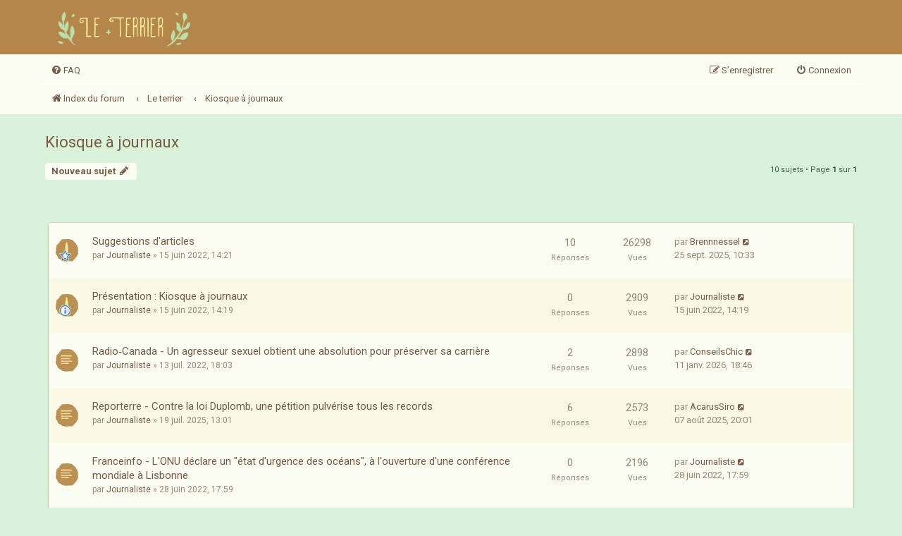

--- FILE ---
content_type: text/html; charset=UTF-8
request_url: https://forums-leterrier.net/viewforum.php?f=102&sid=879cec06e8176ed59450ed80fb646f06
body_size: 6880
content:
<!DOCTYPE html>
<html dir="ltr" lang="fr">
<head>
<meta charset="utf-8" />
<meta http-equiv="X-UA-Compatible" content="IE=edge">
<meta name="viewport" content="width=device-width, initial-scale=1" />

<title>Kiosque à journaux - Le Terrier</title>

	<link rel="alternate" type="application/atom+xml" title="Flux - Le Terrier" href="/app.php/feed?sid=7505c14f844db5f45a2edbee69c96a45">			<link rel="alternate" type="application/atom+xml" title="Flux - Nouveaux sujets" href="/app.php/feed/topics?sid=7505c14f844db5f45a2edbee69c96a45">		<link rel="alternate" type="application/atom+xml" title="Flux - Forum - Kiosque à journaux" href="/app.php/feed/forum/102?sid=7505c14f844db5f45a2edbee69c96a45">		
	<link rel="canonical" href="https://forums-leterrier.net/viewforum.php?f=102">

<!--
	phpBB style name: leterrier
	Based on style:   prosilver (this is the default phpBB3 style)
	Original author:  Tom Beddard ( http://www.subBlue.com/ )
	Modified by:
-->

<link href="./assets/css/font-awesome.min.css?assets_version=104" rel="stylesheet">
<link href="./styles/leterrier/theme/stylesheet.css?assets_version=104" rel="stylesheet">
<link href="./styles/leterrier/theme/fr/stylesheet.css?assets_version=104" rel="stylesheet">




<!--[if lte IE 9]>
	<link href="./styles/leterrier/theme/tweaks.css?assets_version=104" rel="stylesheet">
<![endif]-->

<style type="text/css">
    .mention {
        color: #BF552B;
    }
</style>

<link href="./ext/anavaro/postlove/styles/all/theme/default.css?assets_version=104" rel="stylesheet" media="screen" />
<link href="./ext/paul999/mention/styles/all/theme/mention.css?assets_version=104" rel="stylesheet" media="screen" />



</head>
<body id="phpbb" class="nojs notouch section-viewforum ltr ">


<a id="top" class="top-anchor" accesskey="t"></a>
<div id="page-header">
	<div class="headerbar" role="banner">
			<div class="wrap inner">

		<div id="site-description" class="site-description">
			<a id="logo" class="logo" href="./index.php?sid=7505c14f844db5f45a2edbee69c96a45" title="Index du forum">
				<span class="site_logo"></span>
			</a>
			<p class="skiplink"><a href="#start_here">Vers le contenu</a></p>
		</div>

						
		</div>
			</div>
	
		<div id="page-navbar" class="navbar" role="navigation">
	<div class="wrap inner">

	<ul id="nav-main" class="nav-main linklist" role="menubar">

		<li id="quick-links" class="quick-links dropdown-container responsive-menu hidden" data-skip-responsive="true">
			<a href="#" class="dropdown-trigger">
				<i class="icon fa-bars fa-fw" aria-hidden="true"></i><span>Accès rapide</span>
			</a>
			<div class="dropdown">
				<div class="pointer"><div class="pointer-inner"></div></div>
				<ul class="dropdown-contents" role="menu">
					
					
										<li class="separator"></li>

									</ul>
			</div>
		</li>

										<li data-skip-responsive="true">
			<a href="/app.php/help/faq?sid=7505c14f844db5f45a2edbee69c96a45" rel="help" title="Foire aux questions (Questions posées fréquemment)" role="menuitem">
				<i class="icon fa-question-circle fa-fw" aria-hidden="true"></i><span>FAQ</span>
			</a>
		</li>
						
			<li class="rightside"  data-skip-responsive="true">
			<a href="./ucp.php?mode=login&amp;redirect=viewforum.php%3Ff%3D102&amp;sid=7505c14f844db5f45a2edbee69c96a45" title="Connexion" accesskey="x" role="menuitem">
				<i class="icon fa-power-off fa-fw" aria-hidden="true"></i><span>Connexion</span>
			</a>
		</li>
					<li class="rightside" data-skip-responsive="true">
				<a href="./ucp.php?mode=register&amp;sid=7505c14f844db5f45a2edbee69c96a45" role="menuitem">
					<i class="icon fa-pencil-square-o  fa-fw" aria-hidden="true"></i><span>S’enregistrer</span>
				</a>
			</li>
						</ul>

	<ul id="nav-breadcrumbs" class="nav-breadcrumbs linklist navlinks" role="menubar">
				
		
		<li class="breadcrumbs" itemscope itemtype="https://schema.org/BreadcrumbList">

			
							<span class="crumb" itemtype="https://schema.org/ListItem" itemprop="itemListElement" itemscope><a itemprop="item" href="./index.php?sid=7505c14f844db5f45a2edbee69c96a45" accesskey="h" data-navbar-reference="index"><i class="icon fa-home fa-fw"></i><span itemprop="name">Index du forum</span></a><meta itemprop="position" content="1" /></span>

											
								<span class="crumb" itemtype="https://schema.org/ListItem" itemprop="itemListElement" itemscope data-forum-id="14"><a itemprop="item" href="./viewforum.php?f=14&amp;sid=7505c14f844db5f45a2edbee69c96a45"><span itemprop="name">Le terrier</span></a><meta itemprop="position" content="2" /></span>
															
								<span class="crumb" itemtype="https://schema.org/ListItem" itemprop="itemListElement" itemscope data-forum-id="102"><a itemprop="item" href="./viewforum.php?f=102&amp;sid=7505c14f844db5f45a2edbee69c96a45"><span itemprop="name">Kiosque à journaux</span></a><meta itemprop="position" content="3" /></span>
							
					</li>

		
			</ul>

	</div>
</div>

<div class="navbar-overflow"></div></div>


<div id="wrap" class="wrap">
	<a id="start_here" class="anchor"></a>
	<div id="page-body" class="page-body" role="main">
		
		<h2 class="forum-title"><a href="./viewforum.php?f=102&amp;sid=7505c14f844db5f45a2edbee69c96a45">Kiosque à journaux</a></h2>



	<div class="action-bar bar-top">

				
		<a href="./posting.php?mode=post&amp;f=102&amp;sid=7505c14f844db5f45a2edbee69c96a45" class="button" title="Écrire un nouveau sujet">
							<span>Nouveau sujet</span> <i class="icon fa-pencil fa-fw" aria-hidden="true"></i>
					</a>
				
	
	<div class="pagination">
				10 sujets
					&bull; Page <strong>1</strong> sur <strong>1</strong>
			</div>

	</div>




	
			<div class="forumbg">
		<div class="inner">
		<ul class="topiclist">
			<li class="header">
				<dl class="row-item">
					<dt><div class="list-inner">Sujets</div></dt>
					<dd class="posts">Réponses</dd>
					<dd class="views">Vues</dd>
					<dd class="lastpost"><span>Dernier message</span></dd>
				</dl>
			</li>
		</ul>
		<ul class="topiclist topics">
	
				<li class="row bg1 sticky">
						<dl class="row-item sticky_read">
				<dt style="background-image: url('./images/icons/misc/star.gif'); background-repeat: no-repeat;" title="Aucun message non lu">
										<div class="list-inner">
																									<a href="./viewtopic.php?f=102&amp;t=1249&amp;p=233638&amp;sid=7505c14f844db5f45a2edbee69c96a45#p233638" class="topictitle">Suggestions d'articles</a>
																																					<br />
						
												<div class="responsive-show" style="display: none;">
							par <a href="./memberlist.php?mode=viewprofile&amp;u=3072&amp;sid=7505c14f844db5f45a2edbee69c96a45" class="username">Journaliste</a> · Réponses : <strong>10</strong>
						</div>
						<span class="responsive-show" style="display: none;">
							Dernier message par <a href="./memberlist.php?mode=viewprofile&amp;u=3866&amp;sid=7505c14f844db5f45a2edbee69c96a45" class="username">Brennnessel</a> &laquo; <a href="./viewtopic.php?f=102&amp;t=1249&amp;p=233638&amp;sid=7505c14f844db5f45a2edbee69c96a45#p233638" title="Aller au dernier message"><time datetime="2025-09-25T08:33:09+00:00">25 sept. 2025, 10:33</time></a>
													</span>
						
						<div class="topic-poster responsive-hide left-box">
																												par <a href="./memberlist.php?mode=viewprofile&amp;u=3072&amp;sid=7505c14f844db5f45a2edbee69c96a45" class="username">Journaliste</a> &raquo; <time datetime="2022-06-15T12:21:47+00:00">15 juin 2022, 14:21</time>
																				</div>

						
											</div>
				</dt>
				<dd class="posts">10 <div class="small">Réponses</div></dd>
				<dd class="views">26298 <div class="small">Vues</div></dd>
				<dd class="lastpost">
					<span><dfn>Dernier message </dfn>par <a href="./memberlist.php?mode=viewprofile&amp;u=3866&amp;sid=7505c14f844db5f45a2edbee69c96a45" class="username">Brennnessel</a>													<a href="./viewtopic.php?f=102&amp;t=1249&amp;p=233638&amp;sid=7505c14f844db5f45a2edbee69c96a45#p233638" title="Aller au dernier message">
								<i class="icon fa-external-link-square fa-fw icon-lightgray icon-md" aria-hidden="true"></i><span class="sr-only"></span>
							</a>
												<br /><time datetime="2025-09-25T08:33:09+00:00">25 sept. 2025, 10:33</time>
					</span>
				</dd>
			</dl>
					</li>
		
	

	
	
				<li class="row bg2 sticky">
						<dl class="row-item sticky_read">
				<dt style="background-image: url('./images/icons/smile/info.gif'); background-repeat: no-repeat;" title="Aucun message non lu">
										<div class="list-inner">
																									<a href="./viewtopic.php?f=102&amp;t=1248&amp;p=69332&amp;sid=7505c14f844db5f45a2edbee69c96a45#p69332" class="topictitle">Présentation : Kiosque à journaux</a>
																																					<br />
						
												<div class="responsive-show" style="display: none;">
							par <a href="./memberlist.php?mode=viewprofile&amp;u=3072&amp;sid=7505c14f844db5f45a2edbee69c96a45" class="username">Journaliste</a> · Réponses : <strong>0</strong>
						</div>
						<span class="responsive-show" style="display: none;">
							Dernier message par <a href="./memberlist.php?mode=viewprofile&amp;u=3072&amp;sid=7505c14f844db5f45a2edbee69c96a45" class="username">Journaliste</a> &laquo; <a href="./viewtopic.php?f=102&amp;t=1248&amp;p=69332&amp;sid=7505c14f844db5f45a2edbee69c96a45#p69332" title="Aller au dernier message"><time datetime="2022-06-15T12:19:11+00:00">15 juin 2022, 14:19</time></a>
													</span>
						
						<div class="topic-poster responsive-hide left-box">
																												par <a href="./memberlist.php?mode=viewprofile&amp;u=3072&amp;sid=7505c14f844db5f45a2edbee69c96a45" class="username">Journaliste</a> &raquo; <time datetime="2022-06-15T12:19:11+00:00">15 juin 2022, 14:19</time>
																				</div>

						
											</div>
				</dt>
				<dd class="posts">0 <div class="small">Réponses</div></dd>
				<dd class="views">2909 <div class="small">Vues</div></dd>
				<dd class="lastpost">
					<span><dfn>Dernier message </dfn>par <a href="./memberlist.php?mode=viewprofile&amp;u=3072&amp;sid=7505c14f844db5f45a2edbee69c96a45" class="username">Journaliste</a>													<a href="./viewtopic.php?f=102&amp;t=1248&amp;p=69332&amp;sid=7505c14f844db5f45a2edbee69c96a45#p69332" title="Aller au dernier message">
								<i class="icon fa-external-link-square fa-fw icon-lightgray icon-md" aria-hidden="true"></i><span class="sr-only"></span>
							</a>
												<br /><time datetime="2022-06-15T12:19:11+00:00">15 juin 2022, 14:19</time>
					</span>
				</dd>
			</dl>
					</li>
		
	

	
	
				<li class="row bg1">
						<dl class="row-item topic_read">
				<dt title="Aucun message non lu">
										<div class="list-inner">
																									<a href="./viewtopic.php?f=102&amp;t=1285&amp;p=245249&amp;sid=7505c14f844db5f45a2edbee69c96a45#p245249" class="topictitle">Radio‑Canada - Un agresseur sexuel obtient une absolution pour préserver sa carrière</a>
																																					<br />
						
												<div class="responsive-show" style="display: none;">
							par <a href="./memberlist.php?mode=viewprofile&amp;u=3072&amp;sid=7505c14f844db5f45a2edbee69c96a45" class="username">Journaliste</a> · Réponses : <strong>2</strong>
						</div>
						<span class="responsive-show" style="display: none;">
							Dernier message par <a href="./memberlist.php?mode=viewprofile&amp;u=3946&amp;sid=7505c14f844db5f45a2edbee69c96a45" class="username">ConseilsChic</a> &laquo; <a href="./viewtopic.php?f=102&amp;t=1285&amp;p=245249&amp;sid=7505c14f844db5f45a2edbee69c96a45#p245249" title="Aller au dernier message"><time datetime="2026-01-11T17:46:32+00:00">11 janv. 2026, 18:46</time></a>
													</span>
						
						<div class="topic-poster responsive-hide left-box">
																												par <a href="./memberlist.php?mode=viewprofile&amp;u=3072&amp;sid=7505c14f844db5f45a2edbee69c96a45" class="username">Journaliste</a> &raquo; <time datetime="2022-07-13T16:03:56+00:00">13 juil. 2022, 18:03</time>
																				</div>

						
											</div>
				</dt>
				<dd class="posts">2 <div class="small">Réponses</div></dd>
				<dd class="views">2898 <div class="small">Vues</div></dd>
				<dd class="lastpost">
					<span><dfn>Dernier message </dfn>par <a href="./memberlist.php?mode=viewprofile&amp;u=3946&amp;sid=7505c14f844db5f45a2edbee69c96a45" class="username">ConseilsChic</a>													<a href="./viewtopic.php?f=102&amp;t=1285&amp;p=245249&amp;sid=7505c14f844db5f45a2edbee69c96a45#p245249" title="Aller au dernier message">
								<i class="icon fa-external-link-square fa-fw icon-lightgray icon-md" aria-hidden="true"></i><span class="sr-only"></span>
							</a>
												<br /><time datetime="2026-01-11T17:46:32+00:00">11 janv. 2026, 18:46</time>
					</span>
				</dd>
			</dl>
					</li>
		
	

	
	
				<li class="row bg2">
						<dl class="row-item topic_read">
				<dt title="Aucun message non lu">
										<div class="list-inner">
																									<a href="./viewtopic.php?f=102&amp;t=2008&amp;p=227086&amp;sid=7505c14f844db5f45a2edbee69c96a45#p227086" class="topictitle">Reporterre - Contre la loi Duplomb, une pétition pulvérise tous les records</a>
																																					<br />
						
												<div class="responsive-show" style="display: none;">
							par <a href="./memberlist.php?mode=viewprofile&amp;u=3072&amp;sid=7505c14f844db5f45a2edbee69c96a45" class="username">Journaliste</a> · Réponses : <strong>6</strong>
						</div>
						<span class="responsive-show" style="display: none;">
							Dernier message par <a href="./memberlist.php?mode=viewprofile&amp;u=3265&amp;sid=7505c14f844db5f45a2edbee69c96a45" class="username">AcarusSiro</a> &laquo; <a href="./viewtopic.php?f=102&amp;t=2008&amp;p=227086&amp;sid=7505c14f844db5f45a2edbee69c96a45#p227086" title="Aller au dernier message"><time datetime="2025-08-07T18:01:24+00:00">07 août 2025, 20:01</time></a>
													</span>
						
						<div class="topic-poster responsive-hide left-box">
																												par <a href="./memberlist.php?mode=viewprofile&amp;u=3072&amp;sid=7505c14f844db5f45a2edbee69c96a45" class="username">Journaliste</a> &raquo; <time datetime="2025-07-19T11:01:12+00:00">19 juil. 2025, 13:01</time>
																				</div>

						
											</div>
				</dt>
				<dd class="posts">6 <div class="small">Réponses</div></dd>
				<dd class="views">2573 <div class="small">Vues</div></dd>
				<dd class="lastpost">
					<span><dfn>Dernier message </dfn>par <a href="./memberlist.php?mode=viewprofile&amp;u=3265&amp;sid=7505c14f844db5f45a2edbee69c96a45" class="username">AcarusSiro</a>													<a href="./viewtopic.php?f=102&amp;t=2008&amp;p=227086&amp;sid=7505c14f844db5f45a2edbee69c96a45#p227086" title="Aller au dernier message">
								<i class="icon fa-external-link-square fa-fw icon-lightgray icon-md" aria-hidden="true"></i><span class="sr-only"></span>
							</a>
												<br /><time datetime="2025-08-07T18:01:24+00:00">07 août 2025, 20:01</time>
					</span>
				</dd>
			</dl>
					</li>
		
	

	
	
				<li class="row bg1">
						<dl class="row-item topic_read">
				<dt title="Aucun message non lu">
										<div class="list-inner">
																									<a href="./viewtopic.php?f=102&amp;t=1265&amp;p=71314&amp;sid=7505c14f844db5f45a2edbee69c96a45#p71314" class="topictitle">Franceinfo - L'ONU déclare un &quot;état d'urgence des océans&quot;, à l'ouverture d'une conférence mondiale à Lisbonne</a>
																																					<br />
						
												<div class="responsive-show" style="display: none;">
							par <a href="./memberlist.php?mode=viewprofile&amp;u=3072&amp;sid=7505c14f844db5f45a2edbee69c96a45" class="username">Journaliste</a> · Réponses : <strong>0</strong>
						</div>
						<span class="responsive-show" style="display: none;">
							Dernier message par <a href="./memberlist.php?mode=viewprofile&amp;u=3072&amp;sid=7505c14f844db5f45a2edbee69c96a45" class="username">Journaliste</a> &laquo; <a href="./viewtopic.php?f=102&amp;t=1265&amp;p=71314&amp;sid=7505c14f844db5f45a2edbee69c96a45#p71314" title="Aller au dernier message"><time datetime="2022-06-28T15:59:08+00:00">28 juin 2022, 17:59</time></a>
													</span>
						
						<div class="topic-poster responsive-hide left-box">
																												par <a href="./memberlist.php?mode=viewprofile&amp;u=3072&amp;sid=7505c14f844db5f45a2edbee69c96a45" class="username">Journaliste</a> &raquo; <time datetime="2022-06-28T15:59:08+00:00">28 juin 2022, 17:59</time>
																				</div>

						
											</div>
				</dt>
				<dd class="posts">0 <div class="small">Réponses</div></dd>
				<dd class="views">2196 <div class="small">Vues</div></dd>
				<dd class="lastpost">
					<span><dfn>Dernier message </dfn>par <a href="./memberlist.php?mode=viewprofile&amp;u=3072&amp;sid=7505c14f844db5f45a2edbee69c96a45" class="username">Journaliste</a>													<a href="./viewtopic.php?f=102&amp;t=1265&amp;p=71314&amp;sid=7505c14f844db5f45a2edbee69c96a45#p71314" title="Aller au dernier message">
								<i class="icon fa-external-link-square fa-fw icon-lightgray icon-md" aria-hidden="true"></i><span class="sr-only"></span>
							</a>
												<br /><time datetime="2022-06-28T15:59:08+00:00">28 juin 2022, 17:59</time>
					</span>
				</dd>
			</dl>
					</li>
		
	

	
	
				<li class="row bg2">
						<dl class="row-item topic_read">
				<dt title="Aucun message non lu">
										<div class="list-inner">
																									<a href="./viewtopic.php?f=102&amp;t=1255&amp;p=71293&amp;sid=7505c14f844db5f45a2edbee69c96a45#p71293" class="topictitle">The Conversation - Déclassement, manque de reconnaissance… ces enseignants qui veulent changer de métier</a>
																																					<br />
						
												<div class="responsive-show" style="display: none;">
							par <a href="./memberlist.php?mode=viewprofile&amp;u=3072&amp;sid=7505c14f844db5f45a2edbee69c96a45" class="username">Journaliste</a> · Réponses : <strong>9</strong>
						</div>
						<span class="responsive-show" style="display: none;">
							Dernier message par <a href="./memberlist.php?mode=viewprofile&amp;u=70&amp;sid=7505c14f844db5f45a2edbee69c96a45" style="color: #ce8052;" class="username-coloured">Clémentiine</a> &laquo; <a href="./viewtopic.php?f=102&amp;t=1255&amp;p=71293&amp;sid=7505c14f844db5f45a2edbee69c96a45#p71293" title="Aller au dernier message"><time datetime="2022-06-28T13:53:08+00:00">28 juin 2022, 15:53</time></a>
													</span>
						
						<div class="topic-poster responsive-hide left-box">
																												par <a href="./memberlist.php?mode=viewprofile&amp;u=3072&amp;sid=7505c14f844db5f45a2edbee69c96a45" class="username">Journaliste</a> &raquo; <time datetime="2022-06-20T16:32:09+00:00">20 juin 2022, 18:32</time>
																				</div>

						
											</div>
				</dt>
				<dd class="posts">9 <div class="small">Réponses</div></dd>
				<dd class="views">4443 <div class="small">Vues</div></dd>
				<dd class="lastpost">
					<span><dfn>Dernier message </dfn>par <a href="./memberlist.php?mode=viewprofile&amp;u=70&amp;sid=7505c14f844db5f45a2edbee69c96a45" style="color: #ce8052;" class="username-coloured">Clémentiine</a>													<a href="./viewtopic.php?f=102&amp;t=1255&amp;p=71293&amp;sid=7505c14f844db5f45a2edbee69c96a45#p71293" title="Aller au dernier message">
								<i class="icon fa-external-link-square fa-fw icon-lightgray icon-md" aria-hidden="true"></i><span class="sr-only"></span>
							</a>
												<br /><time datetime="2022-06-28T13:53:08+00:00">28 juin 2022, 15:53</time>
					</span>
				</dd>
			</dl>
					</li>
		
	

	
	
				<li class="row bg1">
						<dl class="row-item topic_read">
				<dt title="Aucun message non lu">
										<div class="list-inner">
																									<a href="./viewtopic.php?f=102&amp;t=1263&amp;p=71218&amp;sid=7505c14f844db5f45a2edbee69c96a45#p71218" class="topictitle">20 Minutes - Etats-Unis : La Cour suprême annule le droit à l’avortement, laissant chaque Etat décider</a>
																																					<br />
						
												<div class="responsive-show" style="display: none;">
							par <a href="./memberlist.php?mode=viewprofile&amp;u=3072&amp;sid=7505c14f844db5f45a2edbee69c96a45" class="username">Journaliste</a> · Réponses : <strong>6</strong>
						</div>
						<span class="responsive-show" style="display: none;">
							Dernier message par <a href="./memberlist.php?mode=viewprofile&amp;u=101&amp;sid=7505c14f844db5f45a2edbee69c96a45" class="username">Portnawak</a> &laquo; <a href="./viewtopic.php?f=102&amp;t=1263&amp;p=71218&amp;sid=7505c14f844db5f45a2edbee69c96a45#p71218" title="Aller au dernier message"><time datetime="2022-06-27T20:48:09+00:00">27 juin 2022, 22:48</time></a>
													</span>
						
						<div class="topic-poster responsive-hide left-box">
																												par <a href="./memberlist.php?mode=viewprofile&amp;u=3072&amp;sid=7505c14f844db5f45a2edbee69c96a45" class="username">Journaliste</a> &raquo; <time datetime="2022-06-27T10:00:14+00:00">27 juin 2022, 12:00</time>
																				</div>

						
											</div>
				</dt>
				<dd class="posts">6 <div class="small">Réponses</div></dd>
				<dd class="views">2875 <div class="small">Vues</div></dd>
				<dd class="lastpost">
					<span><dfn>Dernier message </dfn>par <a href="./memberlist.php?mode=viewprofile&amp;u=101&amp;sid=7505c14f844db5f45a2edbee69c96a45" class="username">Portnawak</a>													<a href="./viewtopic.php?f=102&amp;t=1263&amp;p=71218&amp;sid=7505c14f844db5f45a2edbee69c96a45#p71218" title="Aller au dernier message">
								<i class="icon fa-external-link-square fa-fw icon-lightgray icon-md" aria-hidden="true"></i><span class="sr-only"></span>
							</a>
												<br /><time datetime="2022-06-27T20:48:09+00:00">27 juin 2022, 22:48</time>
					</span>
				</dd>
			</dl>
					</li>
		
	

	
	
				<li class="row bg2">
						<dl class="row-item topic_read">
				<dt title="Aucun message non lu">
										<div class="list-inner">
																									<a href="./viewtopic.php?f=102&amp;t=1262&amp;p=71041&amp;sid=7505c14f844db5f45a2edbee69c96a45#p71041" class="topictitle">20 Minutes - Crise à l’hôpital : Indispensables en France, les médecins étrangers toujours dans la précarité</a>
																																					<br />
						
												<div class="responsive-show" style="display: none;">
							par <a href="./memberlist.php?mode=viewprofile&amp;u=3072&amp;sid=7505c14f844db5f45a2edbee69c96a45" class="username">Journaliste</a> · Réponses : <strong>0</strong>
						</div>
						<span class="responsive-show" style="display: none;">
							Dernier message par <a href="./memberlist.php?mode=viewprofile&amp;u=3072&amp;sid=7505c14f844db5f45a2edbee69c96a45" class="username">Journaliste</a> &laquo; <a href="./viewtopic.php?f=102&amp;t=1262&amp;p=71041&amp;sid=7505c14f844db5f45a2edbee69c96a45#p71041" title="Aller au dernier message"><time datetime="2022-06-27T06:50:56+00:00">27 juin 2022, 08:50</time></a>
													</span>
						
						<div class="topic-poster responsive-hide left-box">
																												par <a href="./memberlist.php?mode=viewprofile&amp;u=3072&amp;sid=7505c14f844db5f45a2edbee69c96a45" class="username">Journaliste</a> &raquo; <time datetime="2022-06-27T06:50:56+00:00">27 juin 2022, 08:50</time>
																				</div>

						
											</div>
				</dt>
				<dd class="posts">0 <div class="small">Réponses</div></dd>
				<dd class="views">2018 <div class="small">Vues</div></dd>
				<dd class="lastpost">
					<span><dfn>Dernier message </dfn>par <a href="./memberlist.php?mode=viewprofile&amp;u=3072&amp;sid=7505c14f844db5f45a2edbee69c96a45" class="username">Journaliste</a>													<a href="./viewtopic.php?f=102&amp;t=1262&amp;p=71041&amp;sid=7505c14f844db5f45a2edbee69c96a45#p71041" title="Aller au dernier message">
								<i class="icon fa-external-link-square fa-fw icon-lightgray icon-md" aria-hidden="true"></i><span class="sr-only"></span>
							</a>
												<br /><time datetime="2022-06-27T06:50:56+00:00">27 juin 2022, 08:50</time>
					</span>
				</dd>
			</dl>
					</li>
		
	

	
	
				<li class="row bg1">
						<dl class="row-item topic_read">
				<dt title="Aucun message non lu">
										<div class="list-inner">
																									<a href="./viewtopic.php?f=102&amp;t=1261&amp;p=71040&amp;sid=7505c14f844db5f45a2edbee69c96a45#p71040" class="topictitle">Reporterre - L’endométriose, une maladie gynéco boostée par la pollution</a>
																																					<br />
						
												<div class="responsive-show" style="display: none;">
							par <a href="./memberlist.php?mode=viewprofile&amp;u=3072&amp;sid=7505c14f844db5f45a2edbee69c96a45" class="username">Journaliste</a> · Réponses : <strong>0</strong>
						</div>
						<span class="responsive-show" style="display: none;">
							Dernier message par <a href="./memberlist.php?mode=viewprofile&amp;u=3072&amp;sid=7505c14f844db5f45a2edbee69c96a45" class="username">Journaliste</a> &laquo; <a href="./viewtopic.php?f=102&amp;t=1261&amp;p=71040&amp;sid=7505c14f844db5f45a2edbee69c96a45#p71040" title="Aller au dernier message"><time datetime="2022-06-27T06:49:22+00:00">27 juin 2022, 08:49</time></a>
													</span>
						
						<div class="topic-poster responsive-hide left-box">
																												par <a href="./memberlist.php?mode=viewprofile&amp;u=3072&amp;sid=7505c14f844db5f45a2edbee69c96a45" class="username">Journaliste</a> &raquo; <time datetime="2022-06-27T06:49:22+00:00">27 juin 2022, 08:49</time>
																				</div>

						
											</div>
				</dt>
				<dd class="posts">0 <div class="small">Réponses</div></dd>
				<dd class="views">1953 <div class="small">Vues</div></dd>
				<dd class="lastpost">
					<span><dfn>Dernier message </dfn>par <a href="./memberlist.php?mode=viewprofile&amp;u=3072&amp;sid=7505c14f844db5f45a2edbee69c96a45" class="username">Journaliste</a>													<a href="./viewtopic.php?f=102&amp;t=1261&amp;p=71040&amp;sid=7505c14f844db5f45a2edbee69c96a45#p71040" title="Aller au dernier message">
								<i class="icon fa-external-link-square fa-fw icon-lightgray icon-md" aria-hidden="true"></i><span class="sr-only"></span>
							</a>
												<br /><time datetime="2022-06-27T06:49:22+00:00">27 juin 2022, 08:49</time>
					</span>
				</dd>
			</dl>
					</li>
		
	

	
	
				<li class="row bg2">
						<dl class="row-item topic_read">
				<dt title="Aucun message non lu">
										<div class="list-inner">
																									<a href="./viewtopic.php?f=102&amp;t=1253&amp;p=69826&amp;sid=7505c14f844db5f45a2edbee69c96a45#p69826" class="topictitle">L'Express - Mc Donald's, General Electric... Quand les salariés sont victimes de l'optimisation fiscale</a>
																																					<br />
						
												<div class="responsive-show" style="display: none;">
							par <a href="./memberlist.php?mode=viewprofile&amp;u=3072&amp;sid=7505c14f844db5f45a2edbee69c96a45" class="username">Journaliste</a> · Réponses : <strong>2</strong>
						</div>
						<span class="responsive-show" style="display: none;">
							Dernier message par <a href="./memberlist.php?mode=viewprofile&amp;u=2&amp;sid=7505c14f844db5f45a2edbee69c96a45" style="color: #704797;" class="username-coloured">April</a> &laquo; <a href="./viewtopic.php?f=102&amp;t=1253&amp;p=69826&amp;sid=7505c14f844db5f45a2edbee69c96a45#p69826" title="Aller au dernier message"><time datetime="2022-06-18T19:00:39+00:00">18 juin 2022, 21:00</time></a>
													</span>
						
						<div class="topic-poster responsive-hide left-box">
																												par <a href="./memberlist.php?mode=viewprofile&amp;u=3072&amp;sid=7505c14f844db5f45a2edbee69c96a45" class="username">Journaliste</a> &raquo; <time datetime="2022-06-18T16:38:02+00:00">18 juin 2022, 18:38</time>
																				</div>

						
											</div>
				</dt>
				<dd class="posts">2 <div class="small">Réponses</div></dd>
				<dd class="views">2202 <div class="small">Vues</div></dd>
				<dd class="lastpost">
					<span><dfn>Dernier message </dfn>par <a href="./memberlist.php?mode=viewprofile&amp;u=2&amp;sid=7505c14f844db5f45a2edbee69c96a45" style="color: #704797;" class="username-coloured">April</a>													<a href="./viewtopic.php?f=102&amp;t=1253&amp;p=69826&amp;sid=7505c14f844db5f45a2edbee69c96a45#p69826" title="Aller au dernier message">
								<i class="icon fa-external-link-square fa-fw icon-lightgray icon-md" aria-hidden="true"></i><span class="sr-only"></span>
							</a>
												<br /><time datetime="2022-06-18T19:00:39+00:00">18 juin 2022, 21:00</time>
					</span>
				</dd>
			</dl>
					</li>
		
				</ul>
		</div>
	</div>
	

	<div class="action-bar bar-bottom">
					
			<a href="./posting.php?mode=post&amp;f=102&amp;sid=7505c14f844db5f45a2edbee69c96a45" class="button" title="Écrire un nouveau sujet">
							<span>Nouveau sujet</span> <i class="icon fa-pencil fa-fw" aria-hidden="true"></i>
						</a>

					
					<form method="post" action="./viewforum.php?f=102&amp;sid=7505c14f844db5f45a2edbee69c96a45">
			<div class="dropdown-container dropdown-container-left dropdown-button-control sort-tools">
	<span title="Options d’affichage et de tri" class="button button-secondary dropdown-trigger dropdown-select">
		<i class="icon fa-sort-amount-asc fa-fw" aria-hidden="true"></i>
		<span class="caret"><i class="icon fa-sort-down fa-fw" aria-hidden="true"></i></span>
	</span>
	<div class="dropdown hidden">
		<div class="pointer"><div class="pointer-inner"></div></div>
		<div class="dropdown-contents">
			<fieldset class="display-options">
							<label>Afficher : <select name="st" id="st"><option value="0" selected="selected">Tous</option><option value="1">1 jour</option><option value="7">7 jours</option><option value="14">2 semaines</option><option value="30">1 mois</option><option value="90">3 mois</option><option value="180">6 mois</option><option value="365">1 an</option></select></label>
								<label>Trier par : <select name="sk" id="sk"><option value="a">Auteur</option><option value="t" selected="selected">Date</option><option value="r">Réponses</option><option value="s">Sujet</option><option value="v">Vues</option></select></label>
				<label>Ordre : <select name="sd" id="sd"><option value="a">Croissant</option><option value="d" selected="selected">Décroissant</option></select></label>
								<hr class="dashed" />
				<input type="submit" class="button2" name="sort" value="Aller" />
						</fieldset>
		</div>
	</div>
</div>
			</form>
		
		<div class="pagination">
						10 sujets
							 &bull; Page <strong>1</strong> sur <strong>1</strong>
					</div>
	</div>


<div class="action-bar actions-jump">
		<p class="jumpbox-return">
		<a href="./index.php?sid=7505c14f844db5f45a2edbee69c96a45" class="left-box arrow-left" accesskey="r">
			<i class="icon fa-angle-left fa-fw icon-black" aria-hidden="true"></i><span>Retourner à l’index du forum</span>
		</a>
	</p>
	
		<div class="jumpbox dropdown-container dropdown-container-right dropdown-up dropdown-left dropdown-button-control" id="jumpbox">
			<span title="Aller à" class="button button-secondary dropdown-trigger dropdown-select">
				<span>Aller à</span>
				<span class="caret"><i class="icon fa-sort-down fa-fw" aria-hidden="true"></i></span>
			</span>
		<div class="dropdown">
			<div class="pointer"><div class="pointer-inner"></div></div>
			<ul class="dropdown-contents">
																				<li><a href="./viewforum.php?f=1&amp;sid=7505c14f844db5f45a2edbee69c96a45" class="jumpbox-cat-link"> <span> Le hall d'entrée</span></a></li>
																<li><a href="./viewforum.php?f=2&amp;sid=7505c14f844db5f45a2edbee69c96a45" class="jumpbox-sub-link"><span class="spacer"></span> <span>&#8627; &nbsp; Annonces</span></a></li>
																<li><a href="./viewforum.php?f=3&amp;sid=7505c14f844db5f45a2edbee69c96a45" class="jumpbox-sub-link"><span class="spacer"></span> <span>&#8627; &nbsp; Règlement et utilisation du forum</span></a></li>
																<li><a href="./viewforum.php?f=4&amp;sid=7505c14f844db5f45a2edbee69c96a45" class="jumpbox-sub-link"><span class="spacer"></span> <span>&#8627; &nbsp; Présentations</span></a></li>
																<li><a href="./viewforum.php?f=14&amp;sid=7505c14f844db5f45a2edbee69c96a45" class="jumpbox-cat-link"> <span> Le terrier</span></a></li>
																<li><a href="./viewforum.php?f=102&amp;sid=7505c14f844db5f45a2edbee69c96a45" class="jumpbox-sub-link"><span class="spacer"></span> <span>&#8627; &nbsp; Kiosque à journaux</span></a></li>
																<li><a href="./viewforum.php?f=21&amp;sid=7505c14f844db5f45a2edbee69c96a45" class="jumpbox-sub-link"><span class="spacer"></span> <span>&#8627; &nbsp; Salon</span></a></li>
																<li><a href="./viewforum.php?f=40&amp;sid=7505c14f844db5f45a2edbee69c96a45" class="jumpbox-sub-link"><span class="spacer"></span><span class="spacer"></span> <span>&#8627; &nbsp; En ce moment</span></a></li>
																<li><a href="./viewforum.php?f=42&amp;sid=7505c14f844db5f45a2edbee69c96a45" class="jumpbox-sub-link"><span class="spacer"></span><span class="spacer"></span> <span>&#8627; &nbsp; Salle de jeux</span></a></li>
																<li><a href="./viewforum.php?f=43&amp;sid=7505c14f844db5f45a2edbee69c96a45" class="jumpbox-sub-link"><span class="spacer"></span><span class="spacer"></span> <span>&#8627; &nbsp; Home cinema</span></a></li>
																<li><a href="./viewforum.php?f=94&amp;sid=7505c14f844db5f45a2edbee69c96a45" class="jumpbox-sub-link"><span class="spacer"></span><span class="spacer"></span> <span>&#8627; &nbsp; Platine vinyle</span></a></li>
																<li><a href="./viewforum.php?f=41&amp;sid=7505c14f844db5f45a2edbee69c96a45" class="jumpbox-sub-link"><span class="spacer"></span> <span>&#8627; &nbsp; Bibliothèque</span></a></li>
																<li><a href="./viewforum.php?f=96&amp;sid=7505c14f844db5f45a2edbee69c96a45" class="jumpbox-sub-link"><span class="spacer"></span><span class="spacer"></span> <span>&#8627; &nbsp; Club de lecture</span></a></li>
																<li><a href="./viewforum.php?f=103&amp;sid=7505c14f844db5f45a2edbee69c96a45" class="jumpbox-sub-link"><span class="spacer"></span><span class="spacer"></span> <span>&#8627; &nbsp; Marathons de lecture</span></a></li>
																<li><a href="./viewforum.php?f=29&amp;sid=7505c14f844db5f45a2edbee69c96a45" class="jumpbox-sub-link"><span class="spacer"></span> <span>&#8627; &nbsp; Bureau</span></a></li>
																<li><a href="./viewforum.php?f=57&amp;sid=7505c14f844db5f45a2edbee69c96a45" class="jumpbox-sub-link"><span class="spacer"></span><span class="spacer"></span> <span>&#8627; &nbsp; Veille/Société</span></a></li>
																<li><a href="./viewforum.php?f=97&amp;sid=7505c14f844db5f45a2edbee69c96a45" class="jumpbox-sub-link"><span class="spacer"></span><span class="spacer"></span> <span>&#8627; &nbsp; Ordinateur</span></a></li>
																<li><a href="./viewforum.php?f=58&amp;sid=7505c14f844db5f45a2edbee69c96a45" class="jumpbox-sub-link"><span class="spacer"></span><span class="spacer"></span> <span>&#8627; &nbsp; Vie professionnelle</span></a></li>
																<li><a href="./viewforum.php?f=60&amp;sid=7505c14f844db5f45a2edbee69c96a45" class="jumpbox-sub-link"><span class="spacer"></span><span class="spacer"></span> <span>&#8627; &nbsp; Etudes</span></a></li>
																<li><a href="./viewforum.php?f=59&amp;sid=7505c14f844db5f45a2edbee69c96a45" class="jumpbox-sub-link"><span class="spacer"></span><span class="spacer"></span> <span>&#8627; &nbsp; Argent</span></a></li>
																<li><a href="./viewforum.php?f=95&amp;sid=7505c14f844db5f45a2edbee69c96a45" class="jumpbox-sub-link"><span class="spacer"></span><span class="spacer"></span> <span>&#8627; &nbsp; Logement</span></a></li>
																<li><a href="./viewforum.php?f=24&amp;sid=7505c14f844db5f45a2edbee69c96a45" class="jumpbox-sub-link"><span class="spacer"></span> <span>&#8627; &nbsp; Caravane</span></a></li>
																<li><a href="./viewforum.php?f=49&amp;sid=7505c14f844db5f45a2edbee69c96a45" class="jumpbox-sub-link"><span class="spacer"></span><span class="spacer"></span> <span>&#8627; &nbsp; Voyages</span></a></li>
																<li><a href="./viewforum.php?f=50&amp;sid=7505c14f844db5f45a2edbee69c96a45" class="jumpbox-sub-link"><span class="spacer"></span><span class="spacer"></span> <span>&#8627; &nbsp; Expatriation</span></a></li>
																<li><a href="./viewforum.php?f=7&amp;sid=7505c14f844db5f45a2edbee69c96a45" class="jumpbox-sub-link"><span class="spacer"></span> <span>&#8627; &nbsp; Jardin</span></a></li>
																<li><a href="./viewforum.php?f=8&amp;sid=7505c14f844db5f45a2edbee69c96a45" class="jumpbox-sub-link"><span class="spacer"></span><span class="spacer"></span> <span>&#8627; &nbsp; Jardinage</span></a></li>
																<li><a href="./viewforum.php?f=9&amp;sid=7505c14f844db5f45a2edbee69c96a45" class="jumpbox-sub-link"><span class="spacer"></span><span class="spacer"></span> <span>&#8627; &nbsp; Écologie</span></a></li>
																<li><a href="./viewforum.php?f=10&amp;sid=7505c14f844db5f45a2edbee69c96a45" class="jumpbox-sub-link"><span class="spacer"></span><span class="spacer"></span> <span>&#8627; &nbsp; Zéro déchet</span></a></li>
																<li><a href="./viewforum.php?f=23&amp;sid=7505c14f844db5f45a2edbee69c96a45" class="jumpbox-sub-link"><span class="spacer"></span><span class="spacer"></span> <span>&#8627; &nbsp; Animaux</span></a></li>
																<li><a href="./viewforum.php?f=104&amp;sid=7505c14f844db5f45a2edbee69c96a45" class="jumpbox-sub-link"><span class="spacer"></span> <span>&#8627; &nbsp; Garage</span></a></li>
																<li><a href="./viewforum.php?f=26&amp;sid=7505c14f844db5f45a2edbee69c96a45" class="jumpbox-sub-link"><span class="spacer"></span> <span>&#8627; &nbsp; Sanctuaire</span></a></li>
																<li><a href="./viewforum.php?f=25&amp;sid=7505c14f844db5f45a2edbee69c96a45" class="jumpbox-sub-link"><span class="spacer"></span> <span>&#8627; &nbsp; Salle de sport</span></a></li>
																<li><a href="./viewforum.php?f=30&amp;sid=7505c14f844db5f45a2edbee69c96a45" class="jumpbox-sub-link"><span class="spacer"></span> <span>&#8627; &nbsp; Dressing</span></a></li>
																<li><a href="./viewforum.php?f=61&amp;sid=7505c14f844db5f45a2edbee69c96a45" class="jumpbox-sub-link"><span class="spacer"></span><span class="spacer"></span> <span>&#8627; &nbsp; Mode</span></a></li>
																<li><a href="./viewforum.php?f=63&amp;sid=7505c14f844db5f45a2edbee69c96a45" class="jumpbox-sub-link"><span class="spacer"></span><span class="spacer"></span> <span>&#8627; &nbsp; Mode historique</span></a></li>
																<li><a href="./viewforum.php?f=32&amp;sid=7505c14f844db5f45a2edbee69c96a45" class="jumpbox-sub-link"><span class="spacer"></span> <span>&#8627; &nbsp; Atelier</span></a></li>
																<li><a href="./viewforum.php?f=101&amp;sid=7505c14f844db5f45a2edbee69c96a45" class="jumpbox-sub-link"><span class="spacer"></span><span class="spacer"></span> <span>&#8627; &nbsp; Art</span></a></li>
																<li><a href="./viewforum.php?f=67&amp;sid=7505c14f844db5f45a2edbee69c96a45" class="jumpbox-sub-link"><span class="spacer"></span><span class="spacer"></span> <span>&#8627; &nbsp; Auto-promo</span></a></li>
																<li><a href="./viewforum.php?f=68&amp;sid=7505c14f844db5f45a2edbee69c96a45" class="jumpbox-sub-link"><span class="spacer"></span><span class="spacer"></span> <span>&#8627; &nbsp; Travaux créatifs</span></a></li>
																<li><a href="./viewforum.php?f=92&amp;sid=7505c14f844db5f45a2edbee69c96a45" class="jumpbox-sub-link"><span class="spacer"></span><span class="spacer"></span> <span>&#8627; &nbsp; Déco</span></a></li>
																<li><a href="./viewforum.php?f=33&amp;sid=7505c14f844db5f45a2edbee69c96a45" class="jumpbox-sub-link"><span class="spacer"></span> <span>&#8627; &nbsp; Cuisine</span></a></li>
																<li><a href="./viewforum.php?f=106&amp;sid=7505c14f844db5f45a2edbee69c96a45" class="jumpbox-sub-link"><span class="spacer"></span><span class="spacer"></span> <span>&#8627; &nbsp; Club de cuisine</span></a></li>
																<li><a href="./viewforum.php?f=28&amp;sid=7505c14f844db5f45a2edbee69c96a45" class="jumpbox-sub-link"><span class="spacer"></span> <span>&#8627; &nbsp; Salle des fêtes</span></a></li>
																<li><a href="./viewforum.php?f=55&amp;sid=7505c14f844db5f45a2edbee69c96a45" class="jumpbox-sub-link"><span class="spacer"></span><span class="spacer"></span> <span>&#8627; &nbsp; Mariages &amp; PACS</span></a></li>
																<li><a href="./viewforum.php?f=56&amp;sid=7505c14f844db5f45a2edbee69c96a45" class="jumpbox-sub-link"><span class="spacer"></span><span class="spacer"></span> <span>&#8627; &nbsp; Anniversaires</span></a></li>
																<li><a href="./viewforum.php?f=39&amp;sid=7505c14f844db5f45a2edbee69c96a45" class="jumpbox-sub-link"><span class="spacer"></span> <span>&#8627; &nbsp; Chambres</span></a></li>
																<li><a href="./viewforum.php?f=84&amp;sid=7505c14f844db5f45a2edbee69c96a45" class="jumpbox-sub-link"><span class="spacer"></span><span class="spacer"></span> <span>&#8627; &nbsp; Chambre simple (célibataires)</span></a></li>
																<li><a href="./viewforum.php?f=85&amp;sid=7505c14f844db5f45a2edbee69c96a45" class="jumpbox-sub-link"><span class="spacer"></span><span class="spacer"></span> <span>&#8627; &nbsp; Chambre double (couple)</span></a></li>
																<li><a href="./viewforum.php?f=86&amp;sid=7505c14f844db5f45a2edbee69c96a45" class="jumpbox-sub-link"><span class="spacer"></span><span class="spacer"></span> <span>&#8627; &nbsp; Jacuzzi (polyamour)</span></a></li>
																<li><a href="./viewforum.php?f=87&amp;sid=7505c14f844db5f45a2edbee69c96a45" class="jumpbox-sub-link"><span class="spacer"></span><span class="spacer"></span> <span>&#8627; &nbsp; Trou de serrure (crush)</span></a></li>
																<li><a href="./viewforum.php?f=27&amp;sid=7505c14f844db5f45a2edbee69c96a45" class="jumpbox-sub-link"><span class="spacer"></span> <span>&#8627; &nbsp; Piscine</span></a></li>
																<li><a href="./viewforum.php?f=53&amp;sid=7505c14f844db5f45a2edbee69c96a45" class="jumpbox-sub-link"><span class="spacer"></span><span class="spacer"></span> <span>&#8627; &nbsp; Relations amicales</span></a></li>
																<li><a href="./viewforum.php?f=54&amp;sid=7505c14f844db5f45a2edbee69c96a45" class="jumpbox-sub-link"><span class="spacer"></span><span class="spacer"></span> <span>&#8627; &nbsp; Relations familiales</span></a></li>
																<li><a href="./viewforum.php?f=35&amp;sid=7505c14f844db5f45a2edbee69c96a45" class="jumpbox-sub-link"><span class="spacer"></span> <span>&#8627; &nbsp; Nurserie</span></a></li>
																<li><a href="./viewforum.php?f=72&amp;sid=7505c14f844db5f45a2edbee69c96a45" class="jumpbox-sub-link"><span class="spacer"></span><span class="spacer"></span> <span>&#8627; &nbsp; Grossesse</span></a></li>
																<li><a href="./viewforum.php?f=73&amp;sid=7505c14f844db5f45a2edbee69c96a45" class="jumpbox-sub-link"><span class="spacer"></span><span class="spacer"></span> <span>&#8627; &nbsp; Parentalité</span></a></li>
																<li><a href="./viewforum.php?f=37&amp;sid=7505c14f844db5f45a2edbee69c96a45" class="jumpbox-sub-link"><span class="spacer"></span> <span>&#8627; &nbsp; Au coin du feu</span></a></li>
																<li><a href="./viewforum.php?f=76&amp;sid=7505c14f844db5f45a2edbee69c96a45" class="jumpbox-sub-link"><span class="spacer"></span><span class="spacer"></span> <span>&#8627; &nbsp; Childless</span></a></li>
																<li><a href="./viewforum.php?f=78&amp;sid=7505c14f844db5f45a2edbee69c96a45" class="jumpbox-sub-link"><span class="spacer"></span><span class="spacer"></span> <span>&#8627; &nbsp; Fencesitter</span></a></li>
																<li><a href="./viewforum.php?f=36&amp;sid=7505c14f844db5f45a2edbee69c96a45" class="jumpbox-sub-link"><span class="spacer"></span> <span>&#8627; &nbsp; Cabane en pain d'épices</span></a></li>
																<li><a href="./viewforum.php?f=74&amp;sid=7505c14f844db5f45a2edbee69c96a45" class="jumpbox-sub-link"><span class="spacer"></span><span class="spacer"></span> <span>&#8627; &nbsp; Childfree</span></a></li>
																<li><a href="./viewforum.php?f=75&amp;sid=7505c14f844db5f45a2edbee69c96a45" class="jumpbox-sub-link"><span class="spacer"></span><span class="spacer"></span> <span>&#8627; &nbsp; Sorcellerie</span></a></li>
																<li><a href="./viewforum.php?f=38&amp;sid=7505c14f844db5f45a2edbee69c96a45" class="jumpbox-sub-link"><span class="spacer"></span> <span>&#8627; &nbsp; Salle de bain</span></a></li>
																<li><a href="./viewforum.php?f=79&amp;sid=7505c14f844db5f45a2edbee69c96a45" class="jumpbox-sub-link"><span class="spacer"></span><span class="spacer"></span> <span>&#8627; &nbsp; Beauté</span></a></li>
																<li><a href="./viewforum.php?f=100&amp;sid=7505c14f844db5f45a2edbee69c96a45" class="jumpbox-sub-link"><span class="spacer"></span><span class="spacer"></span> <span>&#8627; &nbsp; Développement personnel</span></a></li>
																<li><a href="./viewforum.php?f=80&amp;sid=7505c14f844db5f45a2edbee69c96a45" class="jumpbox-sub-link"><span class="spacer"></span><span class="spacer"></span> <span>&#8627; &nbsp; Pharmacie</span></a></li>
																<li><a href="./viewforum.php?f=34&amp;sid=7505c14f844db5f45a2edbee69c96a45" class="jumpbox-sub-link"><span class="spacer"></span> <span>&#8627; &nbsp; Panic Room</span></a></li>
																<li><a href="./viewforum.php?f=70&amp;sid=7505c14f844db5f45a2edbee69c96a45" class="jumpbox-sub-link"><span class="spacer"></span><span class="spacer"></span> <span>&#8627; &nbsp; Gros sur le coeur</span></a></li>
																<li><a href="./viewforum.php?f=71&amp;sid=7505c14f844db5f45a2edbee69c96a45" class="jumpbox-sub-link"><span class="spacer"></span><span class="spacer"></span> <span>&#8627; &nbsp; Relations toxiques</span></a></li>
											</ul>
		</div>
	</div>

	</div>


<!-- disabled -->

<!-- disabled -->
	<!-- <div class="stat-block permissions">
		<h3>Permissions du forum</h3>
		<p> -->
						<!-- Vous <strong>ne pouvez pas</strong> poster de nouveaux sujets<br /> -->
						<!-- Vous <strong>ne pouvez pas</strong> répondre aux sujets<br /> -->
						<!-- Vous <strong>ne pouvez pas</strong> modifier vos messages<br /> -->
						<!-- Vous <strong>ne pouvez pas</strong> supprimer vos messages<br /> -->
						<!-- Vous <strong>ne pouvez pas</strong> joindre des fichiers<br /> -->
					<!-- </p>
	</div> -->

			</div>
</div>


<div id="page-footer" class="page-footer" role="contentinfo">
	<div class="navbar" role="navigation">
	<div class="wrap inner">

	<ul id="nav-footer" class="nav-footer linklist" role="menubar">
		<li class="breadcrumbs">
									<span class="crumb"><a href="./index.php?sid=7505c14f844db5f45a2edbee69c96a45" data-navbar-reference="index"><i class="icon fa-home fa-fw" aria-hidden="true"></i><span>Index du forum</span></a></span>					</li>
		
		<!-- disabled -->
				<!-- <li class="rightside">Heures au format <span title="Europe/Paris">UTC+01:00</span></li> -->
							<li class="rightside">
				<a href="./ucp.php?mode=delete_cookies&amp;sid=7505c14f844db5f45a2edbee69c96a45" data-ajax="true" data-refresh="true" role="menuitem">
					<i class="icon fa-trash fa-fw" aria-hidden="true"></i><span>Supprimer les cookies</span>
				</a>
			</li>
											<li class="rightside" data-last-responsive="true">
	<script>
		var prefix='mailto';
		var name='hello';
		var url='forums\u002Dleterrier.net';
		var icon = '<i class="icon fa-envelope fa-fw" aria-hidden="true"></i>'
			document.write( '<a href="' + prefix + ':' + name + '@' + url +
			'"TITLE="Nous\u0020contacter" role="menuitem">' + icon + 
			'Nous\u0020contacter' + '</a>');
	</script>
</li>
			</ul>

	</div>
</div>

	<div class="copyright">
				<p class="footer-row">
			<span class="footer-copyright">Développé par <a href="https://www.phpbb.com/">phpBB</a>&reg; Forum Software &copy; phpBB Limited</span>
		</p>
				<p class="footer-row">
			<span class="footer-copyright">Traduit par <a href="http://www.phpbb-fr.com">phpBB-fr.com</a></span>
		</p>
						<p class="footer-row" role="menu">
			<a class="footer-link" href="./ucp.php?mode=privacy&amp;sid=7505c14f844db5f45a2edbee69c96a45" title="Confidentialité" role="menuitem">
				<span class="footer-link-text">Confidentialité</span>
			</a>
			|
			<a class="footer-link" href="./ucp.php?mode=terms&amp;sid=7505c14f844db5f45a2edbee69c96a45" title="Conditions" role="menuitem">
				<span class="footer-link-text">Conditions</span>
			</a>
		</p>
					</div>

	<div id="darkenwrapper" class="darkenwrapper" data-ajax-error-title="Erreur AJAX" data-ajax-error-text="Quelque chose s’est mal passé lors du traitement de votre demande." data-ajax-error-text-abort="Requête annulée par l’utilisateur." data-ajax-error-text-timeout="Votre demande a expiré. Essayez à nouveau." data-ajax-error-text-parsererror="Quelque chose s’est mal passé lors du traitement de votre demande et le serveur a renvoyé une réponse invalide.">
		<div id="darken" class="darken">&nbsp;</div>
	</div>

	<div id="phpbb_alert" class="phpbb_alert" data-l-err="Erreur" data-l-timeout-processing-req="Délai d’attente de la demande dépassé.">
		<a href="#" class="alert_close">
			<i class="icon fa-times-circle fa-fw" aria-hidden="true"></i>
		</a>
		<h3 class="alert_title">&nbsp;</h3><p class="alert_text"></p>
	</div>
	<div id="phpbb_confirm" class="phpbb_alert">
		<a href="#" class="alert_close">
			<i class="icon fa-times-circle fa-fw" aria-hidden="true"></i>
		</a>
		<div class="alert_text"></div>
	</div>
</div>


<div>
	<a id="bottom" class="anchor" accesskey="z"></a>
	</div>

<script src="./assets/javascript/jquery-3.5.1.min.js?assets_version=104"></script>
<script src="./assets/javascript/core.js?assets_version=104"></script>



<script src="./styles/leterrier/template/fixed_header.js?assets_version=104"></script>
<script src="./styles/leterrier/template/forum_fn.js?assets_version=104"></script>
<script src="./styles/leterrier/template/ajax.js?assets_version=104"></script>



</body>
</html>


--- FILE ---
content_type: application/javascript
request_url: https://forums-leterrier.net/styles/leterrier/template/fixed_header.js?assets_version=104
body_size: 77
content:
(function($) {  
	var fixedNav = function(){
		var headerHeight = $('#page-header > .headerbar').outerHeight(),
			scrollTop = $(window).scrollTop();
		
		if (scrollTop > headerHeight) {
		$('#page-header').addClass("fixed");
	} else {
		$('#page-header').removeClass("fixed");
	}
};
fixedNav();
$(window).scroll(fixedNav);
$(window).resize(fixedNav);
})(jQuery);
